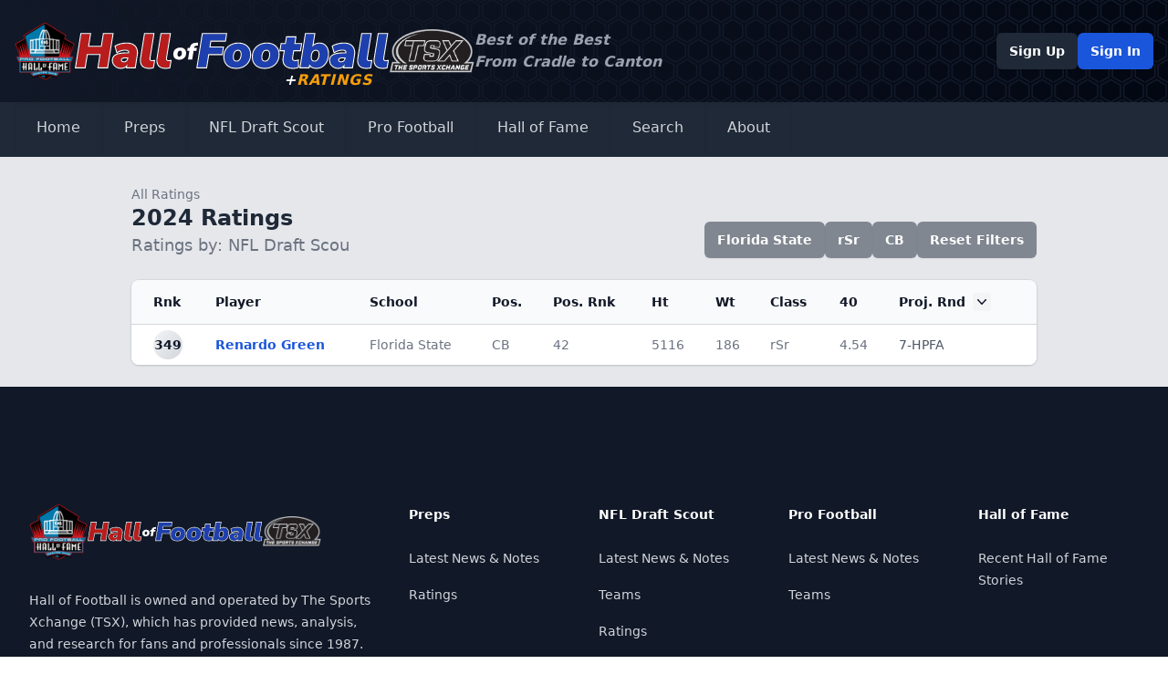

--- FILE ---
content_type: text/html; charset=UTF-8
request_url: https://nfldraftscout.com/player/ratings?ranking_id=3080bf7b1d06443096c0602143b86e4e&sort_order=asc_projected_round&sort_type=projected_round&select_school=Florida%20State&select_position=CB&select_class=rSr&select_round=&filter_count=6
body_size: 5856
content:
<!DOCTYPE html>
<html lang="en">
<head>
<meta charset="utf-8" />
<title>NFL Draft News</title>
<meta name="description" content="" />
<meta name="viewport" content="width=device-width, initial-scale=1, maximum-scale=1" />
<meta name="description" content="NFL Draft Scout is owned and operated by The Sports Xchange (TSX) which has provided news, analysis and research for fans and professionals since 1987.">
<meta name="keywords" content="">
<meta name="robots" content="index, follow">
<!-- Icons -->
<!-- Canonical and OpenGraph URLS -->
<link rel="canonical" href="https://www.nfldraftscout.com/">
<meta property="og:url" content="https://www.nfldraftscout.com/" />
<!-- OpenGraph Config -->
<meta property="og:title" content="Hall of Football" />
<meta property="og:locale" content="en_US" />
<meta property="og:description" content="Hall of Football is owned and operated by The Sports Xchange (TSX) which has provided news, analysis and research for fans and professionals since 1987." />
<meta property="og:site_name" content="Hall of Football" />
<meta property="og:image" content="" />
<!-- Twitter card config -->
<meta name="twitter:card" content="summary_large_image" />
<meta property="twitter:image" content="/static/images/nfldraftnews_banner.png?v=8925578a03b4f31b356496ca0ad652d05d3fa602d7c94bb70c25ac2fac641d77f5e0f2c9794089495121e4839d0d7a9d897aa0645e50aef845143e4f78977de0" />
<meta property="twitter:title" content="Hall of Football" />
<meta name="twitter:site" content="@falicon" />
<link rel="stylesheet" href="/static/stylesheets/main.dist.css?v=1f414feab3bd620aebdc533e1499449d605eabb48089e72d3b36320ddbc06e805860a3798e243ff1164dcb18759f44070c79389c369c5ee80285f02bab2d425b" type="text/css" />
<link rel="stylesheet" href="https://fonts.googleapis.com/css2?family=Nunito:wght@300;400;600;700&amp;display=swap" />
<link rel="preconnect" href="https://fonts.googleapis.com">
<link rel="preconnect" href="https://fonts.gstatic.com" crossorigin>
<link href="https://fonts.googleapis.com/css2?family=Nunito+Sans:ital,opsz,wght@1,6..12,1000&display=swap" rel="stylesheet">
<script src="https://kit.fontawesome.com/294bc082b2.js" crossorigin="anonymous"></script>
<!-- Google tag (gtag.js) -->
<script async src="https://www.googletagmanager.com/gtag/js?id=G-8E8LPMKGQN"></script>
<script>
window.dataLayer = window.dataLayer || [];
function gtag(){dataLayer.push(arguments);}
gtag('js', new Date());
gtag('config', 'G-8E8LPMKGQN');
</script>
</head>
<body class="font-sans text-base font-normal text-gray-600">
<nav class="text-white shadow-md">
<div class="header-background">
<div class="container mx-auto px-4 py-6 flex flex-col gap-6 md:flex-row md:items-center justify-start md:justify-between">
<a href="/" class="flex items-center justify-between md:justify-start gap-3 relative">
<img src="/static/images/Pro_Football_Hall_of_Fame_logo.svg.png?v=c6d7cf3613f0e96a1fab7aab706baba8318bf3d016f59cbaef2b968d81cb8a3078e61f99dee19ca3a6a4bf476d34981c18a5b19f15ac2da0ae29d677be70ebad" alt="NFL Hall of Fame" class="w-2/12 md:h-16 md:w-auto" />
<img src="/static/images/hall-logo.svg?v=7142371ad3e955e1749283170eb357dfed785130bc4b7018879d586e9bac3d40a3b7041b25e105981fd507b5f139a52b87438262733cadfa76f763ec18812523" alt="Hall of Football" class="w-6/12 md:h-10 md:w-auto" />
<img src="/static/images/tsx_logo.png?v=eb566de558e45b6331e9b1ddba019c212d34ad6dddeab86829489d36e4974961a8dd4926d489b9ac8eaeeacdafce8a6f4974b5a97dd7df4694d4642b94c437ea" alt="The Sports Xchange" class="w-2/12 md:h-12 md:w-auto" />

<div class="sr-only">Hall of Football</div>

<div class="hidden md:block absolute -bottom-3 right-28 text-amber-500 font-black italic tracking-wider"><span class="text-white">+</span>RATINGS</div>
</a>
<div class="hidden md:block text-left text-gray-400 italic font-bold mr-auto">Best of the Best<br>From Cradle to Canton</div>
<!-- Desktop Profile -->
<div class="hidden lg:flex items-center justify-start gap-3">

<a href="/register" type="button" class="rounded-md bg-gray-800 px-3.5 py-2.5 text-sm font-semibold text-white shadow-sm hover:bg-gray-700">Sign Up</a>
<a href="/sign/in" type="button" class="rounded-md bg-blue-700 px-3.5 py-2.5 text-sm font-semibold text-white shadow-sm hover:bg-blue-600 focus-visible:outline focus-visible:outline-2 focus-visible:outline-offset-2 focus-visible:outline-blue-600">Sign In</a>

</div>
</div>
</div>
<div class="bg-gray-800 shadow-md">
<div class="container mx-auto px-4 py-4 lg:py-0 flex flex-wrap justify-between">
<!-- Expand Mobile Menu -->
<button data-collapse-toggle="navbar-dropdown" type="button" class="inline-flex items-center text-2xl lg:hidden focus:outline-none" aria-controls="navbar-dropdown" aria-expanded="false">
<span class="sr-only">Open main menu</span>
<i class="fa-solid fa-bars fa-fw"></i>
</button>
<!-- Mobile Profile -->
<div class="inline-flex lg:hidden items-center justify-start gap-3">

<a href="/register" type="button" class="rounded-md bg-gray-800 px-3.5 py-2.5 text-sm font-semibold text-white shadow-sm hover:bg-gray-700">Sign Up</a>
<a href="/sign/in" type="button" class="rounded-md bg-blue-700 px-3.5 py-2.5 text-sm font-semibold text-white shadow-sm hover:bg-blue-600 focus-visible:outline focus-visible:outline-2 focus-visible:outline-offset-2 focus-visible:outline-blue-600">Sign In</a>

</div>
<!-- Navigation -->
<div class="hidden w-full lg:flex lg:w-auto mt-4 lg:mt-0" id="navbar-dropdown">
<div class="flex flex-col lg:flex-row">
<!-- Home -->
<a href="/" class="px-6 py-4 border-b-4 shadow-inner transition-all flex items-center gap-2 border-transparent hover:border-blue-700 hover:bg-gray-900 text-gray-300 hover:text-gray-50" aria-current="page">Home</a>
<!-- Preps -->
<div>
<button id="dropdownNavbarLink" data-dropdown-toggle="dropdownNavbar3" class="px-6 py-4 border-b-4 shadow-inner transition-all flex w-full lg:w-auto items-center gap-2 border-transparent hover:border-blue-700 hover:bg-gray-900 text-gray-300 hover:text-gray-50">
<i class="fa-solid fa-graduation-cap fa-fw"></i>
Preps
<i class="fa-solid fa-angle-down fa-fw"></i>
</button>
<!-- Prep Dropdown menu -->
<div id="dropdownNavbar3" class="z-40 hidden font-normal divide-y rounded-lg shadow w-44 bg-gray-700 divide-gray-600">
<ul class="py-2 text-sm text-gray-400" aria-labelledby="dropdownLargeButton">
<li>
<a href="/preps" class="block px-4 py-2 hover:bg-gray-600 hover:text-white">Latest News &amp; Notes</a>
</li>

</ul>
</div>
</div>
<!-- College -->
<div>
<button id="dropdownNavbarLink" data-dropdown-toggle="dropdownNavbar" class="px-6 py-4 border-b-4 shadow-inner transition-all flex w-full lg:w-auto items-center gap-2 border-transparent hover:border-blue-700 hover:bg-gray-900 text-gray-300 hover:text-gray-50">
<i class="fa-solid fa-graduation-cap fa-fw"></i>
NFL Draft Scout
<i class="fa-solid fa-angle-down fa-fw"></i>
</button>
<!-- College Dropdown menu -->
<div id="dropdownNavbar" class="z-40 hidden font-normal divide-y rounded-lg shadow w-44 bg-gray-700 divide-gray-600">
<ul class="py-2 text-sm text-gray-400" aria-labelledby="dropdownLargeButton">
<li>
<a href="/features" class="block px-4 py-2 hover:bg-gray-600 hover:text-white">Latest News &amp; Notes</a>
</li>
<li>
<a href="/cfb/teams" class="block px-4 py-2 hover:bg-gray-600 hover:text-white">Teams</a>
</li>
<li>
<a href="/player/ratings?ranking_id=" class="block px-4 py-2 hover:bg-gray-600 hover:text-white">Ratings</a>
</li>

</ul>
</div>
</div>
<!-- Active-Pro -->
<div>
<button id="dropdownDefaultButton2" data-dropdown-toggle="dropdown2" class="px-6 py-4 border-b-4 shadow-inner transition-all flex w-full lg:w-auto items-center gap-2 border-transparent hover:border-blue-700 hover:bg-gray-900 text-gray-300 hover:text-gray-50">
<i class="fa-solid fa-shield fa-fw"></i>
Pro Football
<i class="fa-solid fa-angle-down fa-fw"></i>
</button>
<!-- Active-Pro Dropdown menu -->
<div id="dropdown2" class="z-10 hidden font-normal divide-y rounded-lg shadow w-44 bg-gray-700 divide-gray-600">
<ul class="py-2 text-sm text-gray-400" aria-labelledby="dropdownLargeButton">
<li>
<a href="/nfl_features" class="block px-4 py-2 hover:bg-gray-600 hover:text-white">Latest News &amp; Notes</a>
</li>
<li>
<a href="/nfl/teams" class="block px-4 py-2 hover:bg-gray-600 hover:text-white">Teams</a>
</li>
<li>
<a href="/nfl/ratings" class="block px-4 py-2 hover:bg-gray-600 hover:text-white">Ratings</a>
</li>

</ul>
</div>
</div>
<!-- Post-Pro -->
<div>
<button id="dropdownDefaultButton3" data-dropdown-toggle="dropdown3" class="px-6 py-4 border-b-4 shadow-inner transition-all flex w-full lg:w-auto items-center gap-2 border-transparent hover:border-blue-700 hover:bg-gray-900 text-gray-300 hover:text-gray-50">
<i class="fa-solid fa-trophy fa-fw"></i>
Hall of Fame
<i class="fa-solid fa-angle-down fa-fw"></i>
</button>
<!-- Post-Pro Dropdown menu -->
<div id="dropdown3" class="z-10 hidden font-normal divide-y rounded-lg shadow w-44 bg-gray-700 divide-gray-600">
<ul class="py-2 text-sm text-gray-400" aria-labelledby="dropdownLargeButton">
<li>
<a href="/hofs" class="block px-4 py-2 hover:bg-gray-600 hover:text-white">Latest News &amp; Notes</a>
</li>
<li>
<a href="/hof/teams" class="block px-4 py-2 hover:bg-gray-600 hover:text-white">Teams</a>
</li>
<li>
<a href="/hof/ratings" class="block px-4 py-2 hover:bg-gray-600 hover:text-white">Ratings</a>
</li>

</ul>
</div>
</div>
<!-- Search -->
<a href="/search" class="px-6 py-4 border-b-4 shadow-inner transition-all flex items-center gap-2 border-transparent hover:border-blue-700 hover:bg-gray-900 text-gray-300 hover:text-gray-50" aria-current="page">Search</a>
<!-- About -->
<a href="/about" class="px-6 py-4 border-b-4 shadow-inner transition-all flex items-center gap-2 border-transparent hover:border-blue-700 hover:bg-gray-900 text-gray-300 hover:text-gray-50" aria-current="page">About</a>
</div>
</div>
</div>
</div>
</nav>
<main>
<div class="mx-auto">


<div class="bg-gray-200">
<div class="container max-w-5xl mx-auto px-4 py-6">
<div class="sm:flex sm:items-end">
<div class="sm:flex-auto">
<a href="/player/ratings?ranking_id=" class="group inline-flex items-center gap-2 transition-all text-gray-500 hover:text-gray-700 text-sm">
<span class="transition-transform group-hover:-translate-x-1 motion-reduce:transform-none"><i class="fa-solid fa-arrow-left"></i></span>
<span>All Ratings</span>
</a>
<h2 class="font-bold text-2xl text-gray-800 flex items-center gap-3">
2024 Ratings
<button data-tooltip-target="tooltip-default" class="text-gray-800 hover:text-gray-700 text-base"><i class="fa-solid fa-circle-info"></i></button>
<div id="tooltip-default" role="tooltip" class="absolute z-10 invisible inline-block px-3 py-2 text-sm font-medium text-white transition-opacity duration-300 bg-gray-900 rounded-lg shadow-sm opacity-0 tooltip dark:bg-gray-700">
Use the column headers to sort the ratings list. Click on a player to see their profile, or click on a data point to add it as a filter.
<div class="tooltip-arrow" data-popper-arrow></div>
</div>
</h2>

<div class="text-lg text-gray-500">Ratings by: NFL Draft Scou</div>

</div>
<div class="mt-4 sm:ml-16 sm:mt-0 flex-wrap sm:flex-none flex items-center gap-2">
<!-- If there are filters applied, show them-->

<!-- Show school filter. Click on it to clear -->

<a href="/player/ratings?ranking_id=3080bf7b1d06443096c0602143b86e4e&sort_order=asc_projected_round&sort_type=projected_round&select_school=&select_position=CB&select_class=rSr&select_round='&filter_count=9" class="rounded-md bg-gray-800/50 px-3.5 py-2.5 text-sm font-semibold text-white shadow-sm hover:bg-gray-700/50 flex items-center gap-2">
Florida State
<i class="fa-regular fa-circle-xmark"></i>
</a>

<!-- Show class filter. Click on it to clear -->

<a href="/player/ratings?ranking_id=3080bf7b1d06443096c0602143b86e4e&sort_order=asc_projected_round&sort_type=projected_round&select_school=rSr&select_position=CB&select_class=&select_round=&filter_count=9" class="rounded-md bg-gray-800/50 px-3.5 py-2.5 text-sm font-semibold text-white shadow-sm hover:bg-gray-700/50 flex items-center gap-2">
rSr
<i class="fa-regular fa-circle-xmark"></i>
</a>

<!-- Show position filter. Click on it to clear -->

<a href="/player/ratings?ranking_id=3080bf7b1d06443096c0602143b86e4e&sort_order=asc_projected_round&sort_type=projected_round&select_school=Florida State&select_position=&select_class=rSr&select_round=&filter_count=9" class="rounded-md bg-gray-800/50 px-3.5 py-2.5 text-sm font-semibold text-white shadow-sm hover:bg-gray-700/50 flex items-center gap-2">
CB
<i class="fa-regular fa-circle-xmark"></i>
</a>

<!-- Show round filter. Click on it to clear -->


<a href="/player/ratings?ranking_id=3080bf7b1d06443096c0602143b86e4e&sort_order=&sort_type=0&select_school=&select_position=&select_class=&select_round=&filter_count=" type="button" class="rounded-md bg-gray-800/50 px-3.5 py-2.5 text-sm font-semibold text-white shadow-sm hover:bg-gray-700/50">Reset Filters</a>
</div>
</div>
<div class="mt-6 flow-root">
<div class="-mx-4 -my-2 overflow-x-auto sm:-mx-6 lg:-mx-8">
<div class="inline-block min-w-full py-2 align-middle sm:px-6 lg:px-8">
<div class="overflow-hidden shadow ring-1 ring-black ring-opacity-5 sm:rounded-lg">
<table class="min-w-full divide-y divide-gray-300">
<thead class="bg-gray-50">
<tr>
<th scope="col" class="py-3.5 pl-4 pr-3 text-left text-sm font-semibold text-gray-900 sm:pl-6 whitespace-nowrap">
<!-- Sort by ascending or descending rank order -->

<a href="/player/ratings?ranking_id=3080bf7b1d06443096c0602143b86e4e&sort_order=asc&sort_type=rank&select_school=Florida State&select_position=CB&select_class=rSr&select_round=&filter_count=9">Rnk</a>

</th>
<th scope="col" class="px-3 py-3.5 text-left text-sm font-semibold text-gray-900 whitespace-nowrap">
<!-- Sort by Ascending or descending alphabetical order -->

<a href="/player/ratings?ranking_id=3080bf7b1d06443096c0602143b86e4e&sort_order=asc_alph&sort_type=name&select_school=Florida State&select_position=CB&select_class=rSr&select_round=&filter_count=9">Player</a>

</th>
<th scope="col" class="px-3 py-3.5 text-left text-sm font-semibold text-gray-900 whitespace-nowrap">
<!-- Sort by Ascending or descending school order -->

<a href="/player/ratings?ranking_id=3080bf7b1d06443096c0602143b86e4e&sort_order=asc_school&sort_type=school&select_school=Florida State&select_position=CB&select_class=rSr&select_round=&filter_count=9">School</a>

</th>
<th scope="col" class="px-3 py-3.5 text-left text-sm font-semibold text-gray-900 whitespace-nowrap">
<!-- Sort by Ascending or descending position order -->

<a href="/player/ratings?ranking_id=3080bf7b1d06443096c0602143b86e4e&sort_order=asc_position&sort_type=position&select_school=Florida State&select_position=CB&select_class=rSr&select_round=&filter_count=9">Pos.</a>

</th>
<th scope="col" class="px-3 py-3.5 text-left text-sm font-semibold text-gray-900 whitespace-nowrap">
<!-- Sort by Ascending or descending position rank order -->

<a href="/player/ratings?ranking_id=3080bf7b1d06443096c0602143b86e4e&sort_order=asc_position_rank&sort_type=position_rank&select_school=Florida State&select_position=CB&select_class=rSr&select_round=&filter_count=9">Pos. Rnk</a>

</th>
<th scope="col" class="px-3 py-3.5 text-left text-sm font-semibold text-gray-900 whitespace-nowrap">
<!-- Sort by Ascending or descending height order -->

<a href="/player/ratings?ranking_id=3080bf7b1d06443096c0602143b86e4e&sort_order=asc_height&sort_type=height&select_school=Florida State&select_position=CB&select_class=rSr&select_round=&filter_count=9">Ht</a>

</th>
<th scope="col" class="px-3 py-3.5 text-left text-sm font-semibold text-gray-900 whitespace-nowrap">
<!-- Sort by Ascending or descending weight order -->

<a href="/player/ratings?ranking_id=3080bf7b1d06443096c0602143b86e4e&sort_order=asc_weight&sort_type=weight&select_school=Florida State&select_position=CB&select_class=rSr&select_round=&filter_count=9">Wt</a>

</th>
<th scope="col" class="px-3 py-3.5 text-left text-sm font-semibold text-gray-900 whitespace-nowrap">
<!-- Sort by Ascending or descending class order -->

<a href="/player/ratings?ranking_id=3080bf7b1d06443096c0602143b86e4e&sort_order=asc_class&sort_type=class&select_school=Florida State&select_position=CB&select_class=rSr&select_round=&filter_count=9">Class</a>

</th>
<th scope="col" class="px-3 py-3.5 text-left text-sm font-semibold text-gray-900 whitespace-nowrap">
<!-- Sort by Ascending or descending 40 time order -->

<a href="/player/ratings?ranking_id=3080bf7b1d06443096c0602143b86e4e&sort_order=asc_40&sort_type=40&select_school=Florida State&select_position=CB&select_class=rSr&select_round=&filter_count=9">40</a>

</th>
<th scope="col" class="py-3.5 pl-3 pr-4 sm:pr-6 text-left text-sm font-semibold text-gray-900 whitespace-nowrap">
<!-- Sort by Ascending or descending projected round order -->

<a href="/player/ratings?ranking_id=3080bf7b1d06443096c0602143b86e4e&sort_order=desc_projected_round&sort_type=projected_round&select_school=Florida State&select_position=CB&select_class=rSr&select_round=&filter_count=9" class="flex items-center">
Proj. Rnd
<span class="ml-2 flex-none rounded bg-gray-100 text-gray-900">
<svg class="h-5 w-5" viewBox="0 0 20 20" fill="currentColor" aria-hidden="true">
<path fill-rule="evenodd" d="M5.23 7.21a.75.75 0 011.06.02L10 11.168l3.71-3.938a.75.75 0 111.08 1.04l-4.25 4.5a.75.75 0 01-1.08 0l-4.25-4.5a.75.75 0 01.02-1.06z" clip-rule="evenodd"></path>
</svg>
</span>
</a>

</th>
</tr>
</thead>
<tbody class="divide-y divide-gray-200 bg-white">

<tr class="even:bg-gray-50">
<td class="whitespace-nowrap py-1.5 pl-4 pr-3 text-sm font-bold text-gray-900 sm:pl-6">
<div class="h-8 w-8 bg-gradient-to-br from-gray-100 to-gray-300 rounded-full flex items-center justify-center">
349
</div>
</td>
<td class="whitespace-nowrap px-3 py-1.5 text-sm font-bold text-blue-700">
<a href="/cfb/bio/1030803" target="_blank" class="hover:text-blue-600 hover:underline">Renardo Green</a>
</td>
<td class="whitespace-nowrap px-3 py-1.5 text-sm text-gray-500">
<a href="/player/ratings?ranking_id=3080bf7b1d06443096c0602143b86e4e&sort_order=&sort_type=&select_school=Florida State&select_position=CB&select_class=rSr&select_round=&filter_count=9" class="hover:underline">Florida State</a>
</td>
<td class="whitespace-nowrap px-3 py-1.5 text-sm text-gray-500">
<a href="/player/ratings?ranking_id=3080bf7b1d06443096c0602143b86e4e&sort_order=&sort_type=&select_school=Florida State&select_position=CB&select_class=rSr&select_round=&filter_count=9" class="hover:underline">CB</a>
</td>
<td class="whitespace-nowrap px-3 py-1.5 text-sm text-gray-500">42</td>
<td class="whitespace-nowrap px-3 py-1.5 text-sm text-gray-500">5116</td>
<td class="whitespace-nowrap px-3 py-1.5 text-sm text-gray-500">186</td>
<td class="whitespace-nowrap px-3 py-1.5 text-sm text-gray-500">
<a href="/player/ratings?ranking_id=3080bf7b1d06443096c0602143b86e4e&sort_order=&sort_type=&select_school=Florida State&select_position=CB&select_class=rSr&select_round=&filter_count=9" class="hover:underline">rSr</a>
</td>
<td class="whitespace-nowrap px-3 py-1.5 text-sm text-gray-500">4.54</td>
<td class="relative whitespace-nowrap py-1.5 pl-3 pr-4 text-sm sm:pr-6">
<a href="/player/ratings?ranking_id=3080bf7b1d06443096c0602143b86e4e&sort_order=&sort_type=&select_school=Florida State&select_position=CB&select_class=rSr&select_round=7-HPFA&filter_count=9" class="hover:underline">7-HPFA</a>
</td>
</tr>

</tbody>
</table>
</div>
</div>
</div>
</div>
</div>
</div>


</div>
</main>
<!-- =========={ FOOTER }========== -->
<footer class="bg-gray-900" aria-labelledby="footer-heading">
<h2 id="footer-heading" class="sr-only">Footer</h2>
<div class="mx-auto max-w-7xl px-6 pb-8 pt-16 sm:pt-24 lg:px-8 lg:pt-32">
<div class="xl:grid xl:grid-cols-3 xl:gap-8">
<div class="space-y-8">
<a href="/" class="flex items-center justify-between md:justify-start gap-3">
<img src="/static/images/Pro_Football_Hall_of_Fame_logo.svg.png?v=c6d7cf3613f0e96a1fab7aab706baba8318bf3d016f59cbaef2b968d81cb8a3078e61f99dee19ca3a6a4bf476d34981c18a5b19f15ac2da0ae29d677be70ebad" alt="NFL Hall of Fame" class="w-2/12" />
<img src="/static/images/hall-logo.svg?v=7142371ad3e955e1749283170eb357dfed785130bc4b7018879d586e9bac3d40a3b7041b25e105981fd507b5f139a52b87438262733cadfa76f763ec18812523" alt="Hall of Football" class="w-6/12" />
<img src="/static/images/tsx_logo.png?v=eb566de558e45b6331e9b1ddba019c212d34ad6dddeab86829489d36e4974961a8dd4926d489b9ac8eaeeacdafce8a6f4974b5a97dd7df4694d4642b94c437ea" alt="The Sports Xchange" class="w-2/12" />
</a>
<p class="text-sm leading-6 text-gray-300">Hall of Football is owned and operated by The Sports Xchange (TSX), which has provided news, analysis, and research for fans and professionals since 1987.</p>
<div class="flex space-x-6">
<a href="https://www.linkedin.com/company/sports-xchange/" target="_blank" class="text-gray-500 hover:text-gray-400 text-2xl">
<span class="sr-only">LinkedIn</span>
<i class="fa-brands fa-linkedin"></i>
</a>
</div>
</div>
<div class="mt-16 grid grid-cols-2 gap-8 xl:col-span-2 xl:mt-0">
<div class="md:grid md:grid-cols-2 md:gap-8">
<div>
<h3 class="text-sm font-semibold leading-6 text-white flex items-center gap-2"><i class="fa-solid fa-football fa-fw"></i>Preps</h3>
<ul role="list" class="mt-6 space-y-4">
<li>
<a href="/preps" class="text-sm leading-6 text-gray-300 hover:text-white">Latest News &amp; Notes</a>
</li>
<li>
<a href="/prep/ratings?ranking_id=" class="text-sm leading-6 text-gray-300 hover:text-white">Ratings</a>
</li>
</ul>
</div>
<div class="mt-10 md:mt-0">
<h3 class="text-sm font-semibold leading-6 text-white flex items-center gap-2"><i class="fa-solid fa-graduation-cap fa-fw"></i>NFL Draft Scout</h3>
<ul role="list" class="mt-6 space-y-4">
<li>
<a href="/features" class="text-sm leading-6 text-gray-300 hover:text-white">Latest News &amp; Notes</a>
</li>
<li>
<a href="/cfb/teams" class="text-sm leading-6 text-gray-300 hover:text-white">Teams</a>
</li>
<li>
<a href="/player/ratings?ranking_id=" class="text-sm leading-6 text-gray-300 hover:text-white">Ratings</a>
</li>
</ul>
</div>
</div>
<div class="md:grid md:grid-cols-2 md:gap-8">
<div>
<h3 class="text-sm font-semibold leading-6 text-white flex items-center gap-2"><i class="fa-solid fa-shield fa-fw"></i>Pro Football</h3>
<ul role="list" class="mt-6 space-y-4">
<li>
<a href="/nfl_features" class="text-sm leading-6 text-gray-300 hover:text-white">Latest News &amp; Notes</a>
</li>
<li>
<a href="/nfl/teams" class="text-sm leading-6 text-gray-300 hover:text-white">Teams</a>
</li>
</ul>
</div>
<div class="mt-10 md:mt-0">
<h3 class="text-sm font-semibold leading-6 text-white flex items-center gap-2"><i class="fa-solid fa-trophy fa-fw"></i>Hall of Fame</h3>
<ul role="list" class="mt-6 space-y-4">
<li>
<a href="/hofs" class="text-sm leading-6 text-gray-300 hover:text-white">Recent Hall of Fame Stories</a>
</li>
</ul>
</div>
</div>
</div>
</div>
<div class="mt-16 border-t border-white/10 pt-8 sm:mt-20 lg:mt-24">
<p class="text-xs leading-5 text-gray-400">&copy;<script>document.write(new Date().getFullYear())</script> The Sports Xchange. All rights reserved.</p>
</div>
</div>
</footer>
<script src="/static/js/jquery-3.6.4.min.js?v=6913f9128895022b08339049963616cb09bbc61bd759a45c3bf7cb6662854f0c3ef16d975758468c34cd607176c011d9c62f5fcb8196cba93d0b4b265760747e"></script>
<script src="/static/js/plotly.min.js?v=a8cca95f0be13f9712eebf9dfc13afb3aa92d319a96a0ee5540833aad7ace213d48ea1a1650310a035a02064ca97e09738bc4aad659ad66e840d408c6290fcee"></script>
<script src="/static/js/flowbite.min.js?v=09453b0f96202c849a154e82a425e65c6e9d6430fb468601a1c1f0ba4c9ded2624172d29ee03f7cd71922ceb49d5b10b2672ba698060e2dee19e5d1df0393660"></script>


</body>
</html>
